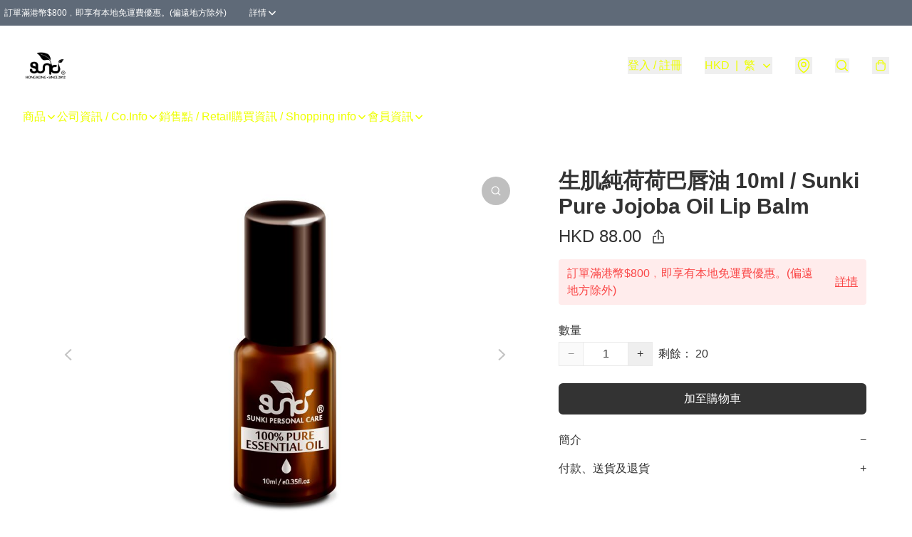

--- FILE ---
content_type: application/javascript
request_url: https://sunki.com.hk/fb_pixel_page_view
body_size: -31
content:
(function initFBQ(){var fbPixelUserData = {};fbq('init', "436227767452614", fbPixelUserData, { agent: 'plboutir' });fbq('track', "PageView", {}, { eventID: "a287b44365b14837b9a254be2532dd2b" });}())